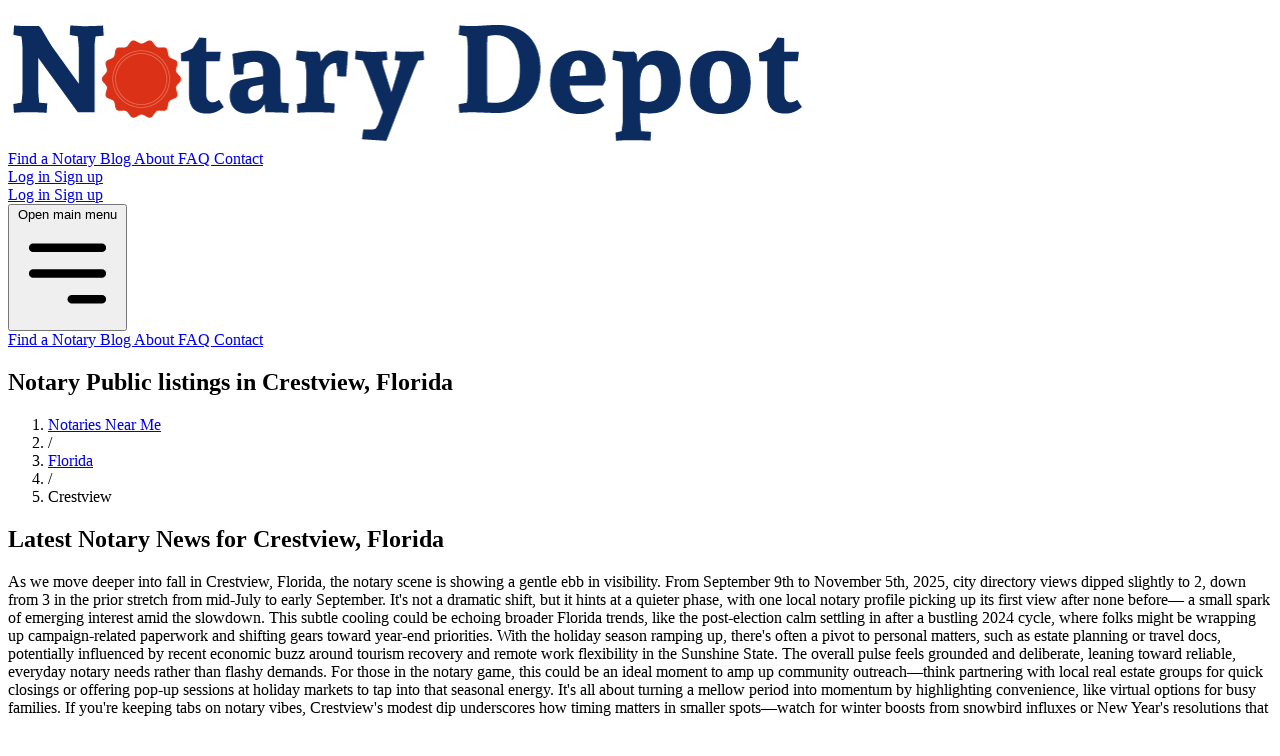

--- FILE ---
content_type: text/html; charset=utf-8
request_url: https://www.notarydepot.com/notary-near-me/Florida/Crestview
body_size: 4407
content:
<!DOCTYPE html>
<html lang="en">
  <head>
    <meta charset="utf-8">
    <meta http-equiv="X-UA-Compatible" content="IE=edge">
    <meta name="viewport" content="width=device-width, initial-scale=1.0">
    <meta name="csrf-token" content="CUtKfTswKS5DfCkBaCV4IGNEBQYSMisALrzJMszLz6ZRZVMt34OrxUce">

      <meta name="description" content="Find a trusted notary public near you for legal, real estate, business, or medical documents. Notary Depot connects clients with verified notaries across the USA—fast and secure.">

    <title data-default="Professional Notary Directory Online | Connect With Notaries Nationwide">
      Notary Public listings in Crestview, Florida
    </title>
    <link rel="stylesheet" href="/assets/tw-6e8dae81cd10817f045932a2220d2f74.css?vsn=d">
    <link rel="icon" type="image/png" href="/images/favicon-32x32-3cc9204bc9784905f929c296f2832623.png?vsn=d" sizes="32x32">
    <link rel="icon" type="image/png" href="/images/favicon-16x16-91a2a461b8d6413a216af59b2149a4af.png?vsn=d" sizes="16x16">
    <!-- APP_REVISION: f03591a -->
  </head>
  <body>
    <div id="phx_root">
      <div id="phx-GIsIBltvVOyywDmx" data-phx-main data-phx-session="SFMyNTY.[base64].v7QC5dHrAnBANbrk53RwTECpJzypam30Oh5vYQ-K7qc" data-phx-static="SFMyNTY.g2gDaAJhBXQAAAADdwJpZG0AAAAUcGh4LUdJc0lCbHR2Vk95eXdEbXh3BWZsYXNodAAAAAB3CmFzc2lnbl9uZXdqbgYA3CfGw5sBYgABUYA.IXH_hSX-glHnVObaM8a0r23CHTUGnomtq4pPZHEBX8s"><nav class="fixed top-0 left-0 w-full z-50 bg-white shadow-md py-3 px-2 sm:px-4">
  <div class="max-w-7xl mx-auto px-2 sm:px-4 lg:px-8">
    <div class="flex justify-between items-center h-16">
      
      <a href="/" class="flex items-center flex-shrink-0">
        <img src="/images/notary_depot-83cabab4a8ea189135ab5c8de25b7b71.png?vsn=d" alt="Notary Depot" class="h-6 xs:h-7 sm:h-8 lg:h-10">
      </a>

      
      <div class="hidden md:flex md:items-center md:space-x-6">
        <a href="/notaries-near-me" class="text-gray-700 hover:text-blue-600 font-medium">
          Find a Notary
        </a>
        <a href="/blog" class="text-gray-700 hover:text-blue-600">
          Blog
        </a>
        <a href="/about" class="text-gray-700 hover:text-blue-600">
          About
        </a>
        <a href="/faq" class="text-gray-700 hover:text-blue-600">
          FAQ
        </a>
        <a href="/contact" class="text-gray-700 hover:text-blue-600">
          Contact
        </a>

        
        
          
            <div class="flex space-x-3">
              <a href="/login" class="text-gray-700 border border-gray-300 px-4 py-2 rounded-md hover:bg-gray-50 transition">
                Log in
              </a>
              <a href="/signup" class="bg-blue-600 text-white px-4 py-2 rounded-md hover:bg-blue-700 transition font-medium">
                Sign up
              </a>
            </div>
          
        
      </div>

      
      <div class="flex items-center space-x-2 md:hidden">
        
        
          
            <div class="flex space-x-2">
              <a href="/login" class="text-blue-600 border border-blue-600 px-3 py-1.5 rounded-md text-sm">
                Log in
              </a>
              <a href="/signup" class="bg-blue-600 text-white px-3 py-1.5 rounded-md text-sm">
                Sign up
              </a>
            </div>
          
        

        
        <button phx-click="[[&quot;toggle_class&quot;,{&quot;names&quot;:[&quot;max-h-0&quot;],&quot;to&quot;:&quot;#mobile-menu&quot;}],[&quot;toggle_class&quot;,{&quot;names&quot;:[&quot;max-h-[400px]&quot;],&quot;to&quot;:&quot;#mobile-menu&quot;}],[&quot;toggle_class&quot;,{&quot;names&quot;:[&quot;opacity-0&quot;],&quot;to&quot;:&quot;#mobile-menu&quot;}],[&quot;toggle_class&quot;,{&quot;names&quot;:[&quot;scale-y-0&quot;],&quot;to&quot;:&quot;#mobile-menu&quot;}]]" class="inline-flex items-center justify-center p-2 ml-2 rounded-md text-gray-600 hover:bg-gray-200 focus:outline-none" aria-expanded="false">
          <span class="sr-only">Open main menu</span>
          <svg class="h-6 w-6" stroke="currentColor" fill="none" viewBox="0 0 24 24">
            <path stroke-linecap="round" stroke-linejoin="round" stroke-width="2" d="M4 6h16M4 12h16m-7 6h7"></path>
          </svg>
        </button>
      </div>
    </div>
  </div>

  
  <div id="mobile-menu" class="md:hidden overflow-hidden transform scale-y-0 opacity-0 origin-top max-h-0 transition-all duration-300 ease-in-out">
    <div class="bg-white py-3 space-y-3 px-4 shadow-inner border-t">
      <a href="/notaries-near-me" class="flex items-center text-gray-700 hover:text-blue-600 py-2">
        <span class="hero-map-pin h-5 w-5 mr-2"></span> Find a Notary
      </a>
      <a href="/blog" class="flex items-center text-gray-700 hover:text-blue-600 py-2">
        <span class="hero-document-text h-5 w-5 mr-2"></span> Blog
      </a>
      <a href="/about" class="flex items-center text-gray-700 hover:text-blue-600 py-2">
        <span class="hero-information-circle h-5 w-5 mr-2"></span> About
      </a>
      <a href="/faq" class="flex items-center text-gray-700 hover:text-blue-600 py-2">
        <span class="hero-question-mark-circle h-5 w-5 mr-2"></span> FAQ
      </a>
      <a href="/contact" class="flex items-center text-gray-700 hover:text-blue-600 py-2">
        <span class="hero-envelope h-5 w-5 mr-2"></span> Contact
      </a>
    </div>
  </div>
</nav>

<!-- Flash Messages -->


<!-- Main Content -->
<main id="main" class="min-h-screen bg-gray-50 pt-[5.5rem]">
  
  <!-- Main Container -->
<div class="flex flex-col">
  
    <!-- Hero Section -->
    <section class="bg-blue-600 text-white py-12 px-4 text-center">
      <div class="max-w-3xl mx-auto">
        <h1 class="text-3xl md:text-4xl font-extrabold mb-2">
          Notary Public listings in Crestview, Florida
        </h1>
      </div>
    </section>

    
    
<!-- Breadcrumb + Listing Section -->
    <section class="py-8 px-4">
      <div class="max-w-5xl mx-auto">
        <!-- Breadcrumb -->
        <nav class="text-sm text-gray-600 mb-6">
          <ol class="inline-flex items-center space-x-2">
            <li>
              <a href="/notaries-near-me" data-phx-link="redirect" data-phx-link-state="push" class="hover:underline text-blue-600">
                Notaries Near Me
              </a>
            </li>
            <li>
              <span class="text-gray-500">/</span>
            </li>
            <li>
              <a href="/notary-near-me/Florida" data-phx-link="redirect" data-phx-link-state="push" class="hover:underline text-blue-600">
                Florida
              </a>
            </li>
            <li>
              <span class="text-gray-500">/</span>
            </li>
            <li aria-current="page" class="font-semibold text-gray-800">
              Crestview
            </li>
          </ol>
        </nav>
      </div>
      
<!-- Your notary listings component (assume it handles styling) -->
      <!-- Featured Notaries Section -->


<section class="py-8 px-4">
  <div class="max-w-7xl mx-auto">
    <section class="py-8 px-4">
  <div class="max-w-7xl mx-auto">
    <div class="bg-blue-50 border-l-4 border-blue-500 p-4 rounded-lg shadow-sm">
      <h2 class="text-lg font-bold text-blue-700 mb-2 text-center">
        Latest Notary News for Crestview, Florida
      </h2>

      <div class="text-gray-800 text-sm leading-relaxed whitespace-pre-line indent-6">
        As we move deeper into fall in Crestview, Florida, the notary scene is showing a gentle ebb in visibility. From September 9th to November 5th, 2025, city directory views dipped slightly to 2, down from 3 in the prior stretch from mid-July to early September. It&#39;s not a dramatic shift, but it hints at a quieter phase, with one local notary profile picking up its first view after none before— a small spark of emerging interest amid the slowdown.

This subtle cooling could be echoing broader Florida trends, like the post-election calm settling in after a bustling 2024 cycle, where folks might be wrapping up campaign-related paperwork and shifting gears toward year-end priorities. With the holiday season ramping up, there&#39;s often a pivot to personal matters, such as estate planning or travel docs, potentially influenced by recent economic buzz around tourism recovery and remote work flexibility in the Sunshine State.

The overall pulse feels grounded and deliberate, leaning toward reliable, everyday notary needs rather than flashy demands. For those in the notary game, this could be an ideal moment to amp up community outreach—think partnering with local real estate groups for quick closings or offering pop-up sessions at holiday markets to tap into that seasonal energy. It&#39;s all about turning a mellow period into momentum by highlighting convenience, like virtual options for busy families.

If you&#39;re keeping tabs on notary vibes, Crestview&#39;s modest dip underscores how timing matters in smaller spots—watch for winter boosts from snowbird influxes or New Year&#39;s resolutions that could reignite activity. Staying proactive with fresh marketing tweaks might just position you perfectly for whatever comes next.
      </div>

      <div class="mt-3 text-right text-xs text-gray-500">
        Last updated: November 05, 2025 at 08:15 AM EST
      </div>

      <script type="application/ld+json">
        {"@context":"https://schema.org","@type":"NewsArticle","articleBody":"As we move deeper into fall in Crestview, Florida, the notary scene is showing a gentle ebb in visibility. From September 9th to November 5th, 2025, city directory views dipped slightly to 2, down from 3 in the prior stretch from mid-July to early September. It's not a dramatic shift, but it hints at a quieter phase, with one local notary profile picking up its first view after none before— a small spark of emerging interest amid the slowdown.\n\nThis subtle cooling could be echoing broader Florida trends, like the post-election calm settling in after a bustling 2024 cycle, where folks might be wrapping up campaign-related paperwork and shifting gears toward year-end priorities. With the holiday season ramping up, there's often a pivot to personal matters, such as estate planning or travel docs, potentially influenced by recent economic buzz around tourism recovery and remote work flexibility in the Sunshine State.\n\nThe overall pulse feels grounded and deliberate, leaning toward reliable, everyday notary needs rather than flashy demands. For those in the notary game, this could be an ideal moment to amp up community outreach—think partnering with local real estate groups for quick closings or offering pop-up sessions at holiday markets to tap into that seasonal energy. It's all about turning a mellow period into momentum by highlighting convenience, like virtual options for busy families.\n\nIf you're keeping tabs on notary vibes, Crestview's modest dip underscores how timing matters in smaller spots—watch for winter boosts from snowbird influxes or New Year's resolutions that could reignite activity. Staying proactive with fresh marketing tweaks might just position you perfectly for whatever comes next.","author":{"@type":"Organization","name":"Notary Depot"},"dateModified":"2025-11-05T13:15:00.000000Z","datePublished":"2025-11-05T13:15:00.000000Z","headline":"Latest Notary News for Crestview, Florida","publisher":{"@type":"Organization","logo":{"@type":"ImageObject","url":"https://www.notarydepot.com/images/notary_depot-83cabab4a8ea189135ab5c8de25b7b71.png?vsn=d"},"name":"Notary Depot"}}
      </script>
    </div>
  </div>
</section>
  </div>
</section>

<!-- Additional Notaries Section -->
<section class="py-8 px-4">
  <div class="max-w-7xl mx-auto">
    <h2 class="text-2xl font-semibold mb-6">Additional Notaries</h2>
    <div class="grid grid-cols-1 sm:grid-cols-2 md:grid-cols-3 gap-6">
      
        <!-- Each card is a link wrapping the entire container -->
<a href="/winsteaa" data-phx-link="redirect" data-phx-link-state="push">
  <!-- Card container -->
  <div class="border rounded-lg shadow-sm hover:shadow-md transition p-4 bg-white">
    <div class="flex items-center mb-4">
      <!-- Avatar -->
      <img src="//res.cloudinary.com/notary-depot/image/upload/c_fill,h_200,q_100,w_200,q_auto,r_max,g_custom/i5t5olm564dwysbbmta1.jpg" alt="Adrian Winstead" class="w-12 h-12 object-cover rounded-full">
      <div class="ml-3">
        <p class="text-lg font-semibold flex items-center">
          Adrian Winstead
          
        </p>
        <p class="text-sm text-gray-600">
          (850) 585-0479
        </p>
      </div>
    </div>
    <div class="text-gray-700">
      Crestview, FL 32536-4280
    </div>
  </div>
</a>
      
    </div>
  </div>
</section>
    </section>
  
</div>
</main>

<footer class="bg-gray-800 text-gray-300 py-8">
  <div class="max-w-7xl mx-auto px-4 sm:px-6 lg:px-8 grid grid-cols-1 md:grid-cols-3 gap-8">
    
<!-- Brand & Description -->
    <div>
      <h2 class="text-lg font-semibold text-white mb-3">Notary Depot</h2>
      <p class="mb-4">Connecting notaries with clients since 2003.</p>
    </div>
    
<!-- Navigation Links -->
    <div>
      <h2 class="text-lg font-semibold text-white mb-3">Quick Links</h2>
      <ul class="space-y-2">
        <li>
          <a href="/notaries-near-me" class="hover:text-white">Find a Notary</a>
        </li>
        <li><a href="/blog" class="hover:text-white">Blog</a></li>
        <li><a href="/about" class="hover:text-white">About Us</a></li>
        <li><a href="/faq" class="hover:text-white">FAQ</a></li>
        
      </ul>
    </div>
    
<!-- Legal -->
    <div>
      <h2 class="text-lg font-semibold text-white mb-3">Legal</h2>
      <ul class="space-y-2">
        <li><a href="/contact" class="hover:text-white">Contact</a></li>
        <li><a href="/site/terms" class="hover:text-white">Terms</a></li>
        <li><a href="/site/privacy" class="hover:text-white">Privacy</a></li>
      </ul>
    </div>
  </div>

  <div class="text-center mt-6 text-sm">
    &copy; 2003 - 2026 Notary Depot. All rights reserved.
  </div>
  <!-- Logout Modal -->
  
</footer>

<!-- Hooks -->
<div id="receive-hook" phx-hook="ReceiveHook"></div></div>
    </div>

  </body>
</html>